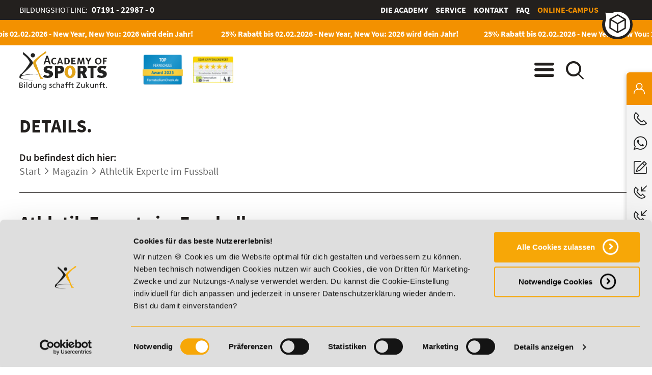

--- FILE ---
content_type: text/html; charset=utf-8
request_url: https://www.academyofsports.de/de/magazin-beitraege/athletik-experte-im-fussball/
body_size: 9526
content:
<!DOCTYPE html>
<html lang="de">
<head>
<meta charset="utf-8">
<title>Athletik-Experte im Fussball</title>
<base href="https://www.academyofsports.de/">
<meta name="robots" content="index,follow">
<meta name="description" content="">
<meta name="keywords" content="">
<meta http-equiv="imagetoolbar" content="false">
<meta name="google-site-verification" content="5aMufbU51f1L20tZ-tAkbIWXYg-9zOoTBqJ9ejyRLu0" />
<meta name="viewport" content="initial-scale=1.0, minimum-scale=1.0, maximum-scale=1.0, user-scalable=0, width=device-width">
<link rel="stylesheet" href="assets/css/customize.min.css,ls_framework.min.css,styles.min.css,shariffcom...-fb3f63fc.css"><script src="assets/js/jquery.min.js,modernizr.js,velocity.min.js,jquery.matchHeight-mi...-b8b8d202.js"></script><link rel="canonical" href="https://www.academyofsports.de/de/magazin-beitraege/athletik-experte-im-fussball/">                <!-- Anti-flicker snippet (recommended)  -->
<!--<style>.async-hide{opacity:0!important}</style>-->
<script>(function(a,s,y,n,c,h,i,d,e){s.className+=' '+y;h.start=1*new Date;h.end=i=function(){s.className=s.className.replace(RegExp(' ?'+y),'')};(a[n]=a[n]||[]).hide=h;setTimeout(function(){i();h.end=null},c);h.timeout=c})(window,document.documentElement,'async-hide','dataLayer',4000,{'GTM-KB3558Q':!0})</script>
<!-- Google Tag Manager -->
<script>(function(w,d,s,l,i){w[l]=w[l]||[];w[l].push({'gtm.start':new Date().getTime(),event:'gtm.js'});var f=d.getElementsByTagName(s)[0],j=d.createElement(s),dl=l!='dataLayer'?'&l='+l:'';j.async=!0;j.src='https://www.googletagmanager.com/gtm.js?id='+i+dl;f.parentNode.insertBefore(j,f)})(window,document,'script','dataLayer','GTM-KB3558Q')</script>
<!-- End Google Tag Manager -->
<link rel="apple-touch-icon" sizes="180x180" href="https://www.academyofsports.de/files/theme/favicon/apple-touch-icon.png">
<link rel="icon" type="image/png" sizes="32x32" href="https://www.academyofsports.de/files/theme/favicon/favicon-32x32.png">
<link rel="icon" type="image/png" sizes="16x16" href="https://www.academyofsports.de/files/theme/favicon/favicon-16x16.png">
<link rel="manifest" href="https://www.academyofsports.de/files/theme/favicon/site.webmanifest">
<link rel="mask-icon" href="https://www.academyofsports.de/files/theme/favicon/safari-pinned-tab.svg" color="#5bbad5">
<link rel="shortcut icon" href="https://www.academyofsports.de/files/theme/favicon/favicon.ico">
<meta name="msapplication-config" content="https://www.academyofsports.de/files/theme/favicon/browserconfig.xml">
<meta name="msapplication-TileColor" content="#da532c">
<meta http-equiv="X-UA-Compatible" content="IE=edge,chrome=1">
<meta name="theme-color" content="#f39100">
<script src="https://static.cleverpush.com/channel/loader/TtqxTSDKdNX5ML8oD.js" async></script>
<!-- PASS THRU DATA OBJECT -->
<script type="text/javascript">var lz_data={overwrite:!1,language:'de'}</script>
<!-- PASS THRU DATA OBJECT -->
<!-- userlike Chat -->
<script async type="text/javascript" src="https://userlike-cdn-widgets.s3-eu-west-1.amazonaws.com/053b302692e54113be942541ff94ffcd0cdc640ce53f49c0ad39e59c77fa28dd.js"></script>
<!--  end userlike Chat -->
<!-- livezilla.net PLACE SOMEWHERE IN BODY
<script type="text/javascript" id="d3438b9137822ee21032cf1513c3bc4b" src="https://www.academyofsports.de/livezilla/script.php?id=d3438b9137822ee21032cf1513c3bc4b" defer></script>
livezilla.net PLACE SOMEWHERE IN BODY -->
<style>.shariff .orientation-horizontal li{display:none!important}</style>
<!-- ########## SN Lauftext August 2025 ############ -->
<script src="files/theme/js/aos-custom_lauftext.js"></script>
<link href="files/theme/css/fonts.css" rel="stylesheet">
<!--[if lt IE 9]><script src="assets/html5shiv//html5shiv-printshiv.min.js"></script><![endif]-->
<script src="/files/theme/js/aos_jentis.js"></script>
<script>window.api_url=''</script>
<meta property="og:locale" content="de">
<meta property="og:title" content="Athletik-Experte im Fussball">
<meta property="og:type" content="article">
<meta property="og:url" content="https://www.academyofsports.de/de/magazin-beitraege/athletik-experte-im-fussball/">
</head>
<body itemscope itemtype="http://schema.org/EducationalOrganization" id="top" class=" layout-cc nojs">
<!-- Google Tag Manager (noscript) -->
<noscript><iframe src="https://www.googletagmanager.com/ns.html?id=GTM-KB3558Q"
height="0" width="0" style="display:none;visibility:hidden"></iframe></noscript>
<!-- End Google Tag Manager (noscript) -->
<div itemprop="aggregateRating" itemscope itemtype="http://schema.org/AggregateRating">
<meta itemprop="worstRating" content="1">
<meta itemprop="bestRating" content="5">
<meta itemprop="ratingValue" content="4,6">
<meta itemprop="reviewCount" content="19">
</div>
<div id="blockui"></div>
<header id="header" role="banner">
<!-- indexer::stop -->
<div class="top"><div class="inside"><div class="ce_text service first last block">
<div class="text_container"><p>Bildungshotline: <strong><a href="tel:+497191229870">07191 - 22987 - 0</a></strong></p></div>
</div>
<!-- indexer::stop -->
<nav itemscope itemtype="http://schema.org/SiteNavigationElement" role="navigation" class="mod_customnav meta-nav block">
<ul class="level_1">
<li class="first"><a itemprop='url' href="de/die-academy/" title="Die Academy" class="first"><span itemprop="name">Die Academy</span></a></li>
<li><a itemprop='url' href="de/service/" title="Service"><span itemprop="name">Service</span></a></li>
<li><a itemprop='url' href="de/kontakt/" title="Kontakt"><span itemprop="name">Kontakt</span></a></li>
<li><a itemprop='url' href="de/faq-uebersicht/" title="Häufig gestellte Fragen &#40;FAQ&#41; - Übersicht"><span itemprop="name">Häufig gestellte Fragen &#40;FAQ&#41; - Übersicht</span></a></li>
<li class="campus last"><a itemprop='url' href="de/online-campus/" title="Online-Campus - deine persönliche Lernwelt" class="campus last"><span itemprop="name">Online-Campus</span></a></li>
</ul>
</nav>
<!-- indexer::continue -->
</div></div>
<div class="banner">
<div style="height: 40px;width:100%;background:#f39100;font-size:18pt;color:white;"><div class="rsce-aos-headerlauftext-wrapper" style="background: #f39100">
<div class="lauftext-wrapper laufend">
<div class="lauftext" style="color: #ffffff">
<div class="lauftext-original">
<h2 style="margin:0; padding:10px 5px; color:#ffffff">
<a href="de/aos-rabattaktion/" class="hyperlink_txt" title="25% Rabatt bis 02.02.2026 - New Year, New You: 2026 wird dein Jahr!" target="_blank" rel="noreferrer noopener">25% Rabatt bis 02.02.2026 - New Year, New You: 2026 wird dein Jahr!</a>
</h2>
</div>
</div>
</div>
</div>
</div>
<div class="inside cf abc"><div class="logo">
<div  class="ce_image attribute image brand">
<div class="ce_image brand first last block">
<figure class="image_container">
<a href="de/" title="zur Startseite">
<img src="assets/images/a/academy-of-sports-879aa9bf.svg" width="172" height="75" alt="Academy of Sports" itemprop="image">
</a>
</figure>
</div>
</div>
<link itemprop="logo" href="https://www.academyofsports.de/assets/images/a/academy-of-sports-879aa9bf.svg">
<link itemprop="url" href="https://www.academyofsports.de/assets/images/a/academy-of-sports-879aa9bf.svg">
</div>
<div class="awards">
<div class="award_1">
<meta itemprop="award" content="Top Fernschule 2025 | Academy of Sports">
<div  class="ce_image attribute image award">
<div class="ce_image award first last block">
<figure class="image_container">
<img src="assets/images/9/top-fernschule-aos-2025-dcf13b42.png" width="89" height="67" alt="TOP Bildungsinstitut 2025 | Academy of Sports" title="Top Fernschule 2025 | Academy of Sports" itemprop="image">
</figure>
</div>
</div>
</div>
<div class="award_2">
<meta itemprop="award" content="Exzellenter Anbieter 2026 | Academy of Sports">
<div  class="ce_image attribute image award">
<div class="ce_image award first last block">
<figure class="image_container">
<img src="assets/images/7/fernstudiumdirekt-2025-7b3ba968.jpg" width="89" height="59" alt="Exzellenter Anbieter 2026 | Academy of Sports" title="Exzellenter Anbieter 2026 | Academy of Sports" itemprop="image">
</figure>
</div>
</div>
</div>
</div>
<span class="menu"></span><span class="search"></span></div>
<div class="navigation">
<div class="inside cf"><!-- indexer::stop -->
<nav class="mod_customnav company block">
<strong class="headline test">Top-Themen</strong>
<ul class="level_1">
<li class="first"><a itemprop='url' href="de/kontakt/" title="Kontakt" class="first"><span itemprop="name">Kontakt</span></a></li>
<li><a itemprop='url' href="de/die-academy/ueber-uns/" title="Über uns"><span itemprop="name">Über uns</span></a></li>
<li><a itemprop='url' href="de/die-academy/qualitaet/" title="Qualität"><span itemprop="name">Qualität</span></a></li>
<li><a itemprop='url' href="de/service/" title="Service"><span itemprop="name">Service</span></a></li>
<li><a itemprop='url' href="de/preisfairsprechen/" title="Unser PreisFAIRsprechen | Academy of Sports"><span itemprop="name">PreisFAIRsprechen</span></a></li>
<li><a itemprop='url' href="de/service/foerdermoeglichkeiten/" title="Fördermöglichkeiten"><span itemprop="name">Fördermöglichkeiten</span></a></li>
<li><a itemprop='url' href="de/faq-uebersicht/" title="Häufig gestellte Fragen &#40;FAQ&#41; - Übersicht"><span itemprop="name">Häufig gestellte Fragen &#40;FAQ&#41; - Übersicht</span></a></li>
<li><a itemprop='url' href="de/die-academy/weiterbildung-fuer-unternehmen/" title="Weiterbildungen für Unternehmen"><span itemprop="name">Weiterbildungen für Unternehmen</span></a></li>
<li><a itemprop='url' href="de/bildungscoach/" title="Bildungscoach | Academy of Sports"><span itemprop="name">Bildungscoach</span></a></li>
<li><a itemprop='url' href="de/lexikon/" title="Lexikon - Fachbegriffe und Definitionen"><span itemprop="name">Lexikon</span></a></li>
<li><a itemprop='url' href="de/stellenangebote/" title="Wir suchen dich! Unsere Stellenangebote"><span itemprop="name">Stellenangebote</span></a></li>
<li class="layout-color6 kontaktlayersticky"><a itemprop='url' href="de/dein-plan-fuer-morgen/" title="Weiterbildung mit Bildungsgutschein | Academy of Sports" class="layout-color6 kontaktlayersticky"><span itemprop="name">Dein Plan für morgen</span></a></li>
<li class="campus last"><a itemprop='url' href="de/online-campus/" title="Online-Campus - deine persönliche Lernwelt" class="campus last"><span itemprop="name">Online-Campus</span></a></li>
</ul>
</nav>
<!-- indexer::continue -->
<!-- indexer::stop -->
<nav class="mod_customnav categories block">
<strong class="headline">Bildungsbereiche</strong>
<ul class="level_1">
<li class="cat-fitness first"><a href="de/fitness-ausbildung-weiterbildung/" title="Fitness Aus- &amp; Weiterbildungen | Trainerlizenzen &amp; Spezialisierungen" class="cat-fitness first"><span>Fitness</span><div class="visual" style="background-image:url('files/navigation/navigation_fitness.jpg');"></div></a></li>
<li class="cat-ernaehrung"><a href="de/weiterbildung-ernaehrungsberater/" title="Weiterbildung für Ernährungsberater online" class="cat-ernaehrung"><span>Ernährung</span><div class="visual" style="background-image:url('files/navigation/navigation_ernaehrung.jpg');"></div></a></li>
<li class="cat-functional-training"><a href="de/fernstudium-coaching-beratung-sport/" title="Fernstudium Coaching &amp; Beratung im Sport" class="cat-functional-training"><span>Coaching und Kommunikation</span><div class="visual" style="background-image:url('assets/images/7/kommunikation-coaching-ausbildung-a94cfa58.jpg');"></div></a></li>
<li class="cat-management"><a href="de/management-studium/" title="Fitness- und Sportmanagement Studium | Academy of Sports" class="cat-management"><span>Fitness- und Sportmanagement</span><div class="visual" style="background-image:url('files/navigation/navigation_management.jpg');"></div></a></li>
<li class="cat-esport"><a href="de/esport-ausbildungen/" title="E-Sport Ausbildungen online entdecken" class="cat-esport"><span>E-Sport</span><div class="visual" style="background-image:url('files/navigation/esport-online-ausbildung-weiterbildung.jpg');"></div></a></li>
<li class="cat-betriebliche-ausbildung"><a href="de/ausbildung/" title="Betriebliche Online-Ausbildungen | Academy of Sports" class="cat-betriebliche-ausbildung"><span>Ausbildung</span><div class="visual" style="background-image:url('files/navigation/betriebliche-ausbildung-academyofsports.jpg');"></div></a></li>
<li class="layout-color8"><a href="de/naturheilkunde-ausbildung/" title="Naturheilkunde Aus- und Weiterbildungen in der Naturheilkunde | Academy of Sports" class="layout-color8"><span>Naturheilkunde</span><div class="visual" style="background-image:url('assets/images/5/startseite-kategorie-naturheilkunde-fd64cbfd.jpeg');"></div></a></li>
<li class="layout-color7 last"><a href="de/weiterbildung-arbeitsamt/" title="AZAV-Maßnahmen mit Bildungsgutschein | Academy of Sports" class="layout-color7 last"><span>Aus- und Weiterbildungen mit Bildungsgutschein</span><div class="visual" style="background-image:url('files/navigation/aus-und-weiterbildung-bildungsgutschein.jpg');"></div></a></li>
</ul>
</nav>
<!-- indexer::continue -->
</div>
<i></i>
</div>
<!-- indexer::stop -->
<div class="mod_form searchcontainer block">
<div class="inside">
<form action="de/suche/" method="get" enctype="application/x-www-form-urlencoded" id="search">
<div class="formbody">
<div class="widget widget-text mandatory">
<input type="search" name="keywords" id="ctrl_3" class="text mandatory" value="" required placeholder="Suchbegriff eingeben...">
<button type="submit" id="ctrl_3" class="submit mandatory"  required placeholder="Suchbegriff eingeben...">Suche starten</button>
</div>
</div>
</form>
</div>
<i></i>
</div>
<!-- indexer::continue -->
</div>
<!-- indexer::continue -->	</header>
<div id="wrapper">
<div class="custom">
<div id="content_heading">
<div class="inside">
<div class="ce_content_heading">
<div class="headline">
<div class="autoheading_headline">
Details.
</div>
<!-- indexer::stop -->
<div class="mod_breadcrumb block">
<strong>Du befindest dich hier:</strong>
<ul itemscope itemtype="http://schema.org/BreadcrumbList">
<li itemprop="itemListElement" itemscope itemtype="http://schema.org/ListItem" class="first"><a itemprop="item" href="de/header-lauftext/" title="Zur Startseite"><span itemprop="name">Start</span></a><meta itemprop="position" content="1" /></li>
<li itemprop="itemListElement" itemscope itemtype="http://schema.org/ListItem"><a itemprop="item" href="de/magazinbeitraege/" title="Magazinbeiträge - News aus Fitness, Gesundheit, Ernährung und Sportmanagement"><span itemprop="name">Magazin</span></a><meta itemprop="position" content="2" /></li>
<li itemprop="itemListElement" itemscope itemtype="http://schema.org/ListItem" class="active last"><span itemprop="name">Athletik-Experte im Fussball</span><meta itemprop="position" content="3" /></li>
</ul>
</div>
<!-- indexer::continue -->
</div>
<!--strong class="subheading">&#123;&#123;page_heading&#125;&#125;</strong-->
</div>
</div>
</div>
</div>
<section id="container">
<main id="main" role="main">
<div class="inside">
<div
class="mod_article first last block"
>
<div class="inside">
<div class="mod_newsreader block">
<div class="layout_full noogimage newsleser block" itemscope itemtype="http://schema.org/Article">
<h1 itemprop="name">Athletik-Experte im Fussball</h1>
<div class="ce_text block">
<div class="text_container"><p>Unbestritten hat <strong>Fußball</strong> in Deutschland nach wie vor einen großen Stellenwert. In keiner anderen <strong>Sportart</strong> sind so viele Sportler im Verein aktiv wie im Fußball. Somit werden auch dort die meisten kompetenten <strong>Trainer</strong> gesucht und heutzutage benötigt eine ambitionierte Mannschaft Trainer, die nicht nur ein sehr gutes taktisches Verständnis mitbringen, sondern auch gezielt Schwachstellen in Bezug auf <strong>Schnelligkeit</strong>, <strong>Koordination</strong> oder <strong>Kraft</strong> aufdecken und gezielt optimieren können.</p>
<p>Denn <strong>Fußball</strong> erfordert eine perfekte Abstimmung von einer Vielzahl an sportlichen Fähigkeiten und nur darin geschulte Trainer können das volle <strong>Potenzial</strong> einer <strong>Mannschaft</strong> herauskitzeln.</p></div>
</div>
<div class="ce_text block">
<h2 class="headline">Der Athletiktrainer im Fußball</h2>
<figure class="image_container float_left" style="margin-right:10;margin-bottom:10;">
<a href="https://www.academyofsports.de/de/trainer-ausbildung/athletiktraining-fussball-ausbildung/" title="Der große Mehrwert des Athletiktrainers im Fußball">
<img src="files/contents/magazinbeitraege/athletiktraining-fussball-academyofsports.jpg" width="665" height="392" alt="In keiner anderen Sportart sind so viele Sportler im Verein aktiv wie im Fußball. Somit werden auch dort die meisten kompetenten Trainer gesucht. Warum eine Ausbildung zum Athletiktrainer im Fußball sinnvoll ist, erfährst Du in diesem Magazinbeitrag!" itemprop="image">
</a>
</figure>
<div class="text_container"><p>Früher reicht es in der Regel aus, wenn das <strong>Fußballtraining</strong> aus Waldläufen und Training mit Ball auf dem Platz bestand. Inzwischen hat jede ambitionierte Mannschaft einen eigenen <strong>Athletiktrainer</strong>, der sich im Wesentlichen darauf fokussiert, individuelle Schwachstellen zu ermitteln und gezielt zu verbessern. Dazu setzt er <strong>fußballspezifische</strong> <strong>Testverfahren</strong> ein, die präzise Auskunft darüber geben, welcher Spieler wo noch mehr aus sich herausholen kann.</p>
<p>Besonders im <strong>Kinder- und Jugendtraining</strong> werden solche Aspekte zum Teil vernachlässigt, was selbst bei talentierten Kindern nicht zur bestmöglichen Entwicklung führen kann. Neben diesen Aspekten geht es bei der <strong>Leistungsoptimierung</strong> aber auch um Feinheiten. Ein Beispiel sind muskuläre Ungleichgewichte, die in jeder Sportart entstehen, insbesondere auch im <strong>Fußball</strong>. Hier gilt es, entsprechende Ausgleichsübungen in den Trainingsprozess einzubauen, die sowohl Verletzungen durch einseitige Belastung verhindern, als auch optimale Bewegungsabläufe gewährleisten.</p>
<p>Ein gut ausgebildeter <strong>Athletiktrainer</strong> erkennt Schwachstellen, bevor Verletzungen fast die logische Folge sind, darüber hinaus weiß er zudem, worauf es nach einer Verletzung besonders ankommt.&nbsp;Eine stetig wachsende Bedeutung nimmt inzwischen auch die <strong>Regeneration</strong> des Sportlers ein. Kinder und Jugendliche haben heutzutage deutlich länger Schule und es wird mehr <strong>Lernen</strong> von ihnen abverlangt. Berufstätige fühlen sich immer gestresster, so dass Informationen über die optimale <strong>Regeneration</strong> sehr gerne angenommen werden. Jedoch ist die Erholung stark abhängig von der <strong>Trainingsbelastung</strong> und sollte daher flexibel eingesetzt werden können.</p></div>
</div>
<div class="ce_text block">
<h2 class="headline">Zusammenfassung</h2>
<div class="text_container"><p>Es lässt sich also festhalten, dass ich als <strong>Athletiktrainer</strong> <strong>im</strong> <strong>Fußball</strong> sowohl wesentlich kompetenter und ganzheitlicher den Trainingsprozess gestalten kann, als auch einen deutlichen Mehrwert für den Verein darstelle. Sind Leistungsträger weniger verletzt und optimiere ich mit dem Training bei jedem Spieler sein volles Potenzial, spielt die Mannschaft erfolgreicher, was wiederum interessant wird für Sponsoren. Dadurch lässt sich auch mein Gehalt als Trainer erhöhen, es lohnt sich also für alle Seiten, einen gut ausgebildeten <strong>Athletiktrainer</strong> in seinen Reihen zu haben.</p></div>
</div>
<div class="ce_text block">
<h2 class="headline">Autor des Magazinbeitrages</h2>
<div class="text_container"><p><strong><img style="float: left; margin: 10px;" title="Martin Sunderbrink - Dozent und Tutor der Academy of Sports" src="files/team/dozenten-und-tutoren/martin_sunderbrink_academy_of_sports.jpg" alt="Martin Sunderbring - Dipl. Sportwissenschaftler - Personal Trainer - FPZ-Rückenschmerztherapeut" width="350" height="245">Martin Sunderbrink</strong></p>
<ul>
<li>Dipl. Sportwissenschaftler</li>
<li>Personal Trainer</li>
<li>FPZ-Rückenschmerztherapeut</li>
</ul></div>
</div>
<div class="ce_text block">
<h2 class="headline">Du möchtest mehr über dieses Thema erfahren? Dann empfehlen wir dir diese Weiterbildung:</h2>
<div class="text_container"><ul class="produktliste">
<li><span><a title="Athletiktrainer im Fußball" href="de/trainer-ausbildung/athletiktraining-fussball-ausbildung/" target="_blank">Athletiktrainer im Fußball</a></span></li>
</ul></div>
</div>
<p class="info"><time datetime="2019-11-05T08:58:00+01:00" itemprop="datePublished">05. November 2019</time>  </p>
</div>
<!-- indexer::stop -->
<!--&#123;&#123;academy_socialSharing::Teile diesen Beitrag&#125;&#125;-->
<p class="back"><a href="javascript:history.go(-1)" title="Zurück">Zurück</a></p>
<!-- indexer::continue -->
</div>
</div>
</div>
</div>
</main>
</section>
</div>
<footer id="footer" role="contentinfo">
<!-- indexer::stop -->
<div class="top cf">
<div class="inside row">
<div class="contact footercol">
<div class="ce_text direct block footer_first_container">
<div class="text_container">
<p>
<span itemprop="email">KONTAKT</span>
<br><span itemprop="telephone">	<a href="tel:+497191229870">07191-22987-0</a> </span>&nbsp;<span class="small"></span>
</p>
<p class="whatsapp-footer"><img src="files/icons/WhatsApp_Logo_1.webp" alt="WhatsApp" width="24" height="24"> WhatsApp:<br/> <a href="https://api.whatsapp.com/send/?phone=4971919513201&text&type=phone_number&app_absent=0+49 (0) 7191 9513201" target="_blank"><strong>+49 (0) 7191 9513201</strong></a></p>
</div>
<div class="qr_code">
<a href="de/preisfairsprechen/" alt="Academy of Sport PreisFAIRsprechen">
<img src="files/contents/die-academy/preisfairsprechen/aos-preisfairsprechen-logo150.png" alt="Academy of Sports PreisFAIRsprechen" width="150" height="150">
</a>
</div>
</div>
<div class="ce_text address block">
<div class="text_container">
<p class="company">
<span>
<strong itemprop="name">Academy of Sports GmbH</strong><br> <!-- Firmenname -->
</span>
</p>
<p itemscope itemtype="http://schema.org/PostalAddress" itemprop="address"> <!-- Adresse Start -->
<span itemprop="streetAddress">
Willy-Brandt-Platz 2<br>
</span>
<span itemprop="postalCode">
71522			</span>
<span itemprop="addressLocality">
Backnang			</span>
</p> <!-- Adresse Ende -->
<p> <!-- Kontakt Start -->
Aus dem Ausland: <span itemprop="telephone">+49 (0) 7191 - 229 87 – 0</span><br>
Fax: <span itemprop="faxNumber">+49 (0) 7191 - 229 87 – 99</span>
</p> <!-- Kontakt Ende -->
<div itemscope itemtype="http://schema.org/Service"> <!-- Öffnungszeiten Start -->
<strong>Erreichbarkeit:</strong><br>
Montag bis Donnerstag: 8:00 - 19:00 Uhr<br>
Freitag: 8:00 - 17:00 Uhr<br>
Samstag: 9:00 - 15:00 Uhr			<div itemprop="hoursAvailable" itemscope itemtype="http://schema.org/OpeningHoursSpecification">
<link itemprop="dayOfWeek" href="http://schema.org/Monday" />
<time itemprop="opens" content="08:00:00"></time>
<time itemprop="closes" content="19:00:00"></time>
</div>
<div itemprop="hoursAvailable" itemscope itemtype="http://schema.org/OpeningHoursSpecification">
<link itemprop="dayOfWeek" href="http://schema.org/Tuesday" />
<time itemprop="opens" content="08:00:00"></time>
<time itemprop="closes" content="19:00:00"></time>
</div>
<div itemprop="hoursAvailable" itemscope itemtype="http://schema.org/OpeningHoursSpecification">
<link itemprop="dayOfWeek" href="http://schema.org/Wednesday" />
<time itemprop="opens" content="08:00:00"></time>
<time itemprop="closes" content="19:00:00"></time>
</div>
<div itemprop="hoursAvailable" itemscope itemtype="http://schema.org/OpeningHoursSpecification">
<link itemprop="dayOfWeek" href="http://schema.org/Thursday" />
<time itemprop="opens" content="08:00:00"></time>
<time itemprop="closes" content="19:00:00"></time>
</div>
<div itemprop="hoursAvailable" itemscope itemtype="http://schema.org/OpeningHoursSpecification">
<link itemprop="dayOfWeek" href="http://schema.org/Friday" />
<time itemprop="opens" content="08:00:00"></time>
<time itemprop="closes" content="17:00:00"></time>
</div>
<div itemprop="hoursAvailable" itemscope itemtype="http://schema.org/OpeningHoursSpecification">
<link itemprop="dayOfWeek" href="http://schema.org/saturday" />
<time itemprop="opens" content="09:00:00"></time>
<time itemprop="closes" content="15:00:00"></time>
</div>
</div> <!-- Öffnungszeiten Ende -->
</div>
</div>
</div>
<div class="footercol">
<!-- indexer::stop -->
<nav itemscope itemtype="http://schema.org/SiteNavigationElement" role="navigation" class="mod_customnav navigation navigation-last block">
<h4 class="headline">Informationen</h4>
<ul class="level_1">
<li class="first"><a itemprop='url' href="de/die-academy/" title="Die Academy" class="first"><span itemprop="name">Die Academy</span></a></li>
<li><a itemprop='url' href="de/lehrgangsverlauf/" title="Lehr- und Lernmethoden"><span itemprop="name">Lehr- und Lernmethoden</span></a></li>
<li><a itemprop='url' href="de/preisfairsprechen/" title="Unser PreisFAIRsprechen | Academy of Sports"><span itemprop="name">PreisFAIRsprechen</span></a></li>
<li><a itemprop='url' href="de/die-academy/online-campus/" title="Academy of Sports Online Campus – Flexibel &amp; Interaktiv Lernen"><span itemprop="name">Online Campus</span></a></li>
<li><a itemprop='url' href="de/service/foerdermoeglichkeiten/" title="Fördermöglichkeiten"><span itemprop="name">Fördermöglichkeiten</span></a></li>
<li><a itemprop='url' href="de/bildungsgutschein-check/" title="Bildungsgutschein Check - Finde heraus, ob du förderberechtigt bist"><span itemprop="name">Bildungsgutschein Check</span></a></li>
<li><a itemprop='url' href="de/bring-a-friend/" title="Bring a Friend | Academy of Sports"><span itemprop="name">Bring a Friend</span></a></li>
<li><a itemprop='url' href="de/affiliate-partnerprogramm/" title="Partnerprogramm - jetzt Affiliate werden!"><span itemprop="name">Partnerprogramm der Academy of Sports</span></a></li>
<li><a itemprop='url' href="de/stellenangebote/" title="Wir suchen dich! Unsere Stellenangebote"><span itemprop="name">Stellenangebote</span></a></li>
<li><a itemprop='url' href="de/lexikon/" title="Lexikon - Fachbegriffe und Definitionen"><span itemprop="name">Lexikon</span></a></li>
<li class="last"><a itemprop='url' href="de/details-zu-weiterbildungen/" title="Alle Details zu unseren Weiterbildungen" class="last"><span itemprop="name">Details zu Weiterbildungen</span></a></li>
</ul>
</nav>
<!-- indexer::continue -->
&nbsp;
<!-- indexer::stop -->
<nav itemscope itemtype="http://schema.org/SiteNavigationElement" role="navigation" class="mod_customnav navigation navigation-last block">
<h4 class="headline">Top-Lehrgänge</h4>
<ul class="level_1">
<li class="cat-fitness first"><a itemprop='url' href="de/fitnesstrainer-a-und-b-lizenz/" title="Fitnesstrainer A- vs. B-Lizenz: Inhalte, Dauer &amp; Kosten im Vergleich" class="cat-fitness first"><span itemprop="name">Fitnesstrainer A- und B-Lizenz</span></a></li>
<li class="cat-ernaehrung"><a itemprop='url' href="de/ernaehrungsberater-fernstudium/" title="Ernährungsberater Fernstudium C–A Lizenz | Flexibel &amp; staatlich anerkannt" class="cat-ernaehrung"><span itemprop="name">Fernlehrgang Ernährungsberater</span></a></li>
<li class="cat-fitness"><a itemprop='url' href="de/personal-trainer/" title="Personal Trainer | Academy of Sports" class="cat-fitness"><span itemprop="name">Personal Trainer</span></a></li>
<li class="cat-functional-training"><a itemprop='url' href="de/personal-coach-werden/" title="Personal Coach werden | Academy of Sports" class="cat-functional-training"><span itemprop="name">Personal Coach werden</span></a></li>
<li class="cat-fitness last"><a itemprop='url' href="de/motivationstrainer-ausbildung/" title="Motivationstrainer Ausbildung – Online &amp; praxisnah lernen" class="cat-fitness last"><span itemprop="name">Mentaltrainer Motivationstrainer</span></a></li>
</ul>
</nav>
<!-- indexer::continue -->
</div>
<div class="footercol">
<!-- indexer::stop -->
<nav itemscope itemtype="http://schema.org/SiteNavigationElement" role="navigation" class="mod_customnav navigation navigation-last block">
<h4 class="headline">Bildungsbereiche</h4>
<ul class="level_1">
<li class="cat-ernaehrung first"><a itemprop='url' href="de/ernaehrungsberater-fernstudium/" title="Ernährungsberater Fernstudium C–A Lizenz | Flexibel &amp; staatlich anerkannt" class="cat-ernaehrung first"><span itemprop="name">Fernlehrgang Ernährungsberater</span></a></li>
<li class="cat-fitness"><a itemprop='url' href="de/personal-trainer-ausbildung/" title="Personal Trainer Ausbildung | Alle Infos zu Beruf &amp; Ausbildung" class="cat-fitness"><span itemprop="name">Personal Trainer Ausbildung</span></a></li>
<li class="cat-fitness"><a itemprop='url' href="de/fitness-ausbildung-weiterbildung/" title="Fitness Aus- &amp; Weiterbildungen | Trainerlizenzen &amp; Spezialisierungen" class="cat-fitness"><span itemprop="name">Fitness</span></a></li>
<li class="cat-ernaehrung"><a itemprop='url' href="de/weiterbildung-ernaehrungsberater/" title="Weiterbildung für Ernährungsberater online" class="cat-ernaehrung"><span itemprop="name">Ernährung</span></a></li>
<li class="cat-functional-training"><a itemprop='url' href="de/fernstudium-coaching-beratung-sport/" title="Fernstudium Coaching &amp; Beratung im Sport" class="cat-functional-training"><span itemprop="name">Coaching und Kommunikation</span></a></li>
<li class="cat-management"><a itemprop='url' href="de/management-studium/" title="Fitness- und Sportmanagement Studium | Academy of Sports" class="cat-management"><span itemprop="name">Fitness- und Sportmanagement</span></a></li>
<li class="cat-esport"><a itemprop='url' href="de/esport-ausbildungen/" title="E-Sport Ausbildungen online entdecken" class="cat-esport"><span itemprop="name">E-Sport</span></a></li>
<li class="cat-betriebliche-ausbildung last"><a itemprop='url' href="de/ausbildung/" title="Betriebliche Online-Ausbildungen | Academy of Sports" class="cat-betriebliche-ausbildung last"><span itemprop="name">Ausbildung</span></a></li>
</ul>
</nav>
<!-- indexer::continue -->
<br><br>
<!-- Fernstudium-Check Bewertungssiegel -->
<div id="provenExpertFooterArea">
<!--
<a href="https://www.fernstudiumcheck.de/fernschulen/aos?utm-source=AOS&amp;utm-medium=Grafik-Gesamtbewertung&amp;utm-campaign=Widget-Extern-Gesamtbewertung" target="_blank"><img src="https://www.fernstudiumcheck.de/site/img/widgets/institute/v2/150x150/2_107.png" alt="Alle Bewertungen der Academy of Sports lesen" width="150" height="150"></a>
<div class="pe-richsnippets"></div>
<script type="text/javascript" src="https://www.provenexpert.com/widget/richsnippet.js?u=18TB1DGZjqQAkVmo5RaplZGZ48TA1LmA&amp;v=4" async=""></script>
-->
<table border="0">
<tr>
<td>
<a href="https://www.fernstudiumcheck.de/fernschulen/aos?utm-source=AOS&amp;utm-medium=Grafik-Gesamtbewertung&amp;utm-campaign=Widget-Extern-Gesamtbewertung" target="_blank">
<img src="https://www.fernstudiumcheck.de/site/img/widgets/institute/v2/150x150/2_107.png" alt="Alle Bewertungen der Academy of Sports lesen" width="150" height="150">
</a>
</td>
<td>&nbsp;</td>
<td>
<!-- ProvenExpert Bewertungssiegel -->
<a href="https://www.provenexpert.com/academy-of-sports/?utm_source=Widget&amp;utm_medium=Widget&amp;utm_campaign=Widget" title="Kundenbewertungen &amp; Erfahrungen zu Academy of Sports. Mehr Infos anzeigen." target="_blank" style="text-decoration:none;" rel="noopener noreferrer">
<img src="https://images.provenexpert.com/07/a5/8189638967a7435af4d53b48c43c/widget_square_180_de_0.png" alt="Erfahrungen &amp; Bewertungen zu Academy of Sports" width="150" height="150" style="border:0">
</a>
<!-- ProvenExpert Bewertungssiegel -->
</td>
</tr>
</table>
</div>
</div>
<!-- &#123;&#123;insert_module::27&#125;&#125;&#123;&#123;insert_module::61&#125;&#125;&#123;&#123;insert_content::57&#125;&#125; -->
</div>
</div>
<div class="bottom">
<div class="inside cf">
<div class="social-media">
<ul>
<li>
<div class="ce_text attribute text"><a href="https://de-de.facebook.com/Academy-of-Sports-122718501084187/" target="_blank" itemprop="sameAs" class="sm-facebook"><span class="amp_icon_fb"></span>Facebook</a></div>
</li>
<li>
<div class="ce_text attribute text"><a href="https://de.linkedin.com/company/academy-of-sports-gmbh" target="_blank" itemprop="sameAs" class="sm-linkedin"><span class="amp_icon_linkedin"></span>linkedin</a></div>
</li>
<li>
<div class="ce_text attribute text"><a href="https://www.tiktok.com/@academyofsports_official" target="_blank" itemprop="sameAs" class="sm-tiktok"><span class="amp_icon_tiktok"></span>TikTok</a></div>
</li>
<li>
<div class="ce_text attribute text"><a href="https://twitter.com/AcademyofSports" target="_blank" itemprop="sameAs" class="sm-twitter"><span class="amp_icon_twitter"></span>Twitter</a></div>
</li>
<li>
<div class="ce_text attribute text"><a href="https://www.instagram.com/academy_of_sports/" target="_blank" itemprop="sameAs" class="sm-instagram"><span class="amp_icon_insta"></span>Instagram</a></div>
</li>
<li>
<div class="ce_text attribute text"><a href="https://www.xing.com/companies/academyofsports-privatesbildungsinstitut-gmbh" target="_blank" itemprop="sameAs" class="sm-xing"><span class="amp_icon_xing"></span>Xing</a></div>
</li>
<li>
<div class="ce_text attribute text"><a href="https://www.youtube.com/user/academyofsports" target="_blank" itemprop="sameAs" class="sm-youtube"><span class="amp_icon_youtube"></span>YouTube</a></div>
</li>
</ul>
</div></div>
</div>
<div class="copyright">
<div class="inside cf"><div class="ce_text left first last block">
<div class="text_container"><p>Copyright by Academy of Sports © 2026</p></div>
</div>
<!-- indexer::stop -->
<nav itemscope itemtype="http://schema.org/SiteNavigationElement" role="navigation" class="mod_customnav block">
<ul class="level_1">
<li class="first"><a itemprop='url' href="de/agb/" title="AGB" class="first"><span itemprop="name">AGB</span></a></li>
<li><a itemprop='url' href="de/impressum/" title="Impressum"><span itemprop="name">Impressum</span></a></li>
<li><a itemprop='url' href="de/datenschutzrichtlinien/" title="Datenschutzrichtlinien"><span itemprop="name">Datenschutzrichtlinien</span></a></li>
<li class="last"><a itemprop='url' href="de/datenschutzerklaerung-social-media/" title="Datenschutzerklärung Social Media" class="last"><span itemprop="name">Datenschutzerklärung Social Media</span></a></li>
</ul>
</nav>
<!-- indexer::continue -->
</div>
</div>
<br><br>
<!-- indexer::continue -->
<div class="kontaktbuttons">
<div class="kontaktbuttonbox">
<div id="toggle"></div>
<h4>Den ersten Kontakt vergisst man nie!</h4>
<div class="innen">
<div class="button phone"><a href="tel:+497191229870">07191 - 22987 - 0</a></div>
<div class="button whatsapp"><a target="_blank" href="https://api.whatsapp.com/send/?phone=4971919513201&amp;text&amp;type=phone_number&amp;app_absent=0">WhatsApp</a></div>
<div class="button kontaktformular"><a href="de/kontakt/">Nachricht schreiben</a></div>
<div class="button rueckruf"><a href="de/bildungsberatung/">Rückruf Bildungsberatung</a></div>
<div class="button rueckruf"><a href="de/kalender-teilnehmerbetreuung/">Rückruf für Teilnehmer</a></div>
<div class="button videoberatung"><a href="de/videoberatung/">Live-Demo vereinbaren</a></div>
<!--<div class="button chat"><a href="#">Chat</a></div>-->
</div>
</div>
</div>	</footer>
<script src="assets/jquery-ui/js/jquery-ui.min.js?v=1.13.2"></script>
<script>jQuery(function($){if($(".ce_accordion").hasClass("accordion-inactiv")){$(document).accordion({heightStyle:'content',header:'.toggler',collapsible:!0,active:!0,create:function(event,ui){ui.header.addClass('active');$('.toggler').attr('tabindex',0)},activate:function(event,ui){ui.newHeader.addClass('active');ui.oldHeader.removeClass('active');$('.toggler').attr('tabindex',0)}})}else{$(document).accordion({heightStyle:'content',header:'.toggler',collapsible:!0,create:function(event,ui){ui.header.addClass('active');$('.toggler').attr('tabindex',0)},activate:function(event,ui){ui.newHeader.addClass('active');ui.oldHeader.removeClass('active');$('.toggler').attr('tabindex',0)}})}})</script>
<script type="application/ld+json">{"@context":{"contao":"https:\/\/schema.contao.org\/"},"@type":"contao:Page","contao:title":"Athletik-Experte im Fussball","contao:pageId":172,"contao:noSearch":false,"contao:protected":false,"contao:groups":[],"contao:fePreview":false}</script>
<script src="files/shariff-3.2.1/shariff.min.js"></script>
<script src=https://drive-flow-4310.my.site.com/lightning/lightning.out.js></script>
<script src="/files/theme/js/salesforce.js"></script>
</body>
</html>

--- FILE ---
content_type: application/javascript
request_url: https://www.academyofsports.de/files/theme/js/salesforce.js
body_size: 131
content:


    const appname = 'c:EmbedFlowExternalWebsiteApp';
    const componentName = 'c:EmbedFlowExternalWebsite';
    const componentAttributes = {
      flowname: 'Lead_SCREEN_Create_Lead_record'
    }
 
    $Lightning.use(
      appname,
      function () {
        // Callback once framework and app loaded
        $Lightning.createComponent(
          componentName,
          componentAttributes,
          'lightningLocator',
          function (cmp) {
            console.log('Created??');
          },
        );
      },
      'https://drive-flow-4310.my.site.com/'
    );
 